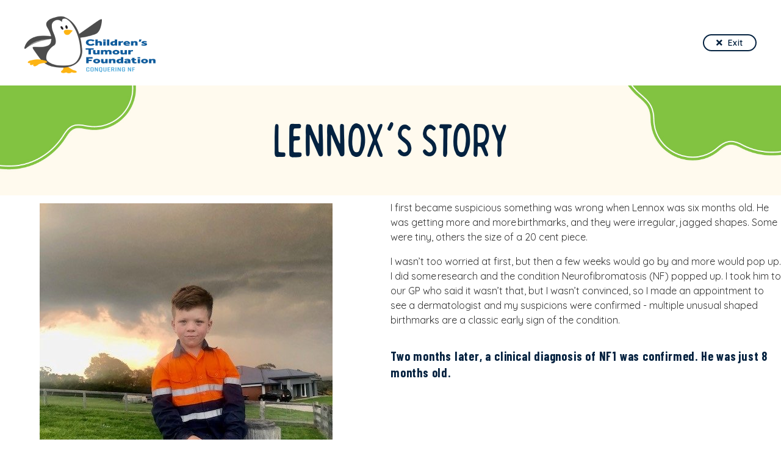

--- FILE ---
content_type: text/html; charset=utf-8
request_url: https://www.ctf.org.au/page/214/lennoxs-story
body_size: 13121
content:

<!doctype html>
<html>

<head id="EngonetHeadControl">
	<script src="https://www.google.com/recaptcha/api.js" async="async" defer="defer"></script>
	<meta charset="utf-8" /><meta name="viewport" content="width=device-width, initial-scale=1.0" /><meta name="format-detection" content="telephone=no" /><title>
	Lennox's Story - Children's Tumour Foundation of Australia 
</title><link href="https://ctfchildrenstumourfound.blob.core.windows.net/assets/uploads/img/masterpage/favicon.png" rel="icon" type="image/png" /><link href="https://ctfchildrenstumourfound.blob.core.windows.net/assets/uploads/img/masterpage/favicon.ico" rel="icon" type="image/icon" /><meta content="Children&#39;s Tumour Foundation of Australia" property="og:site_name" /><link href="/assets/css/reset.css?v=20251209231802" rel="stylesheet" type="text/css" /><script type="text/javascript" src="//ajax.googleapis.com/ajax/libs/jquery/1.9.1/jquery.min.js" integrity="sha512-jGR1T3dQerLCSm/IGEGbndPwzszJBlKQ5Br9vuB0Pw2iyxOy+7AK+lJcCC8eaXyz/9du+bkCy4HXxByhxkHf+w==" crossorigin="anonymous"></script><script type="text/javascript" src="//ajax.googleapis.com/ajax/libs/jqueryui/1.10.1/jquery-ui.min.js" integrity="sha512-O9+lxqugcxqFCD3ae+UPJpX/q0+IspPN6H3WmQuVVfHRGxdbQ0+Oaz+1b7NL5sfncvf+aGWChjAg9x+4k4xotA==" crossorigin="anonymous"></script><script type="text/javascript" src="https://cdn.embedly.com/widgets/platform.js" integrity="sha512-XWJoSyVOiAoJv0lowrXXWHvDxp5ejkkJxoWEFHRI+tz0PulQ7JR7BjF/WUWHBlBQcxhVY+RCO4Wjhd6+oTLjNQ==" crossorigin="anonymous"></script><script type="text/javascript" src="/assets/scripts/js/sharethis.js#property=64409e9a5fe0cb00197b5e53&amp;product=inline-share-buttons" integrity="sha512-h8UPo13Q0tg1hdfg4KO0cnaBnFQ/xMvNKOOl0Wm0OYG/l9Q3al0DabA5fJ53BEkHbU+c8fQBgjHHg41SmdilHQ==" crossorigin="anonymous" async="async"></script><script type="text/javascript" src="/assets/scripts/eng_common.js?v=20251209231802"></script><script type="text/javascript" src="/assets/bundles/js/all_js.min.js"></script><link href="/assets/bundles/css/vendors.min.css" rel="stylesheet" type="text/css" /><script type="text/javascript">	window.dataLayer = window.dataLayer || [];
	function gtag() { dataLayer.push(arguments); }</script><link href="/SiteAssets/css/site_main.min.css" type="text/css" rel="stylesheet" /><script type="text/javascript" src="/assets/scripts/jquery.payment.min.js?v=20251209231802"></script><!-- Google Tag Manager -->
<script>(function(w,d,s,l,i){w[l]=w[l]||[];w[l].push({'gtm.start':
new Date().getTime(),event:'gtm.js'});var f=d.getElementsByTagName(s)[0],
j=d.createElement(s),dl=l!='dataLayer'?'&l='+l:'';j.async=true;j.src=
'https://www.googletagmanager.com/gtm.js?id='+i+dl;f.parentNode.insertBefore(j,f);
})(window,document,'script','dataLayer','GTM-5P6MQBD');</script>
<!-- End Google Tag Manager -->

<meta name="facebook-domain-verification" content="waz1b7j4gpikuylrlrmv3usapg3q6h" />

<!-- Autopilot script -->
<script type="text/javascript">(function(o){var b="https://turbolion.io/anywhere/",t="02a03c429b5c4cb3b6ae7dbbc6c24e57fe8dcfcf64c946b7b17d463a4265c7c7",a=window.AutopilotAnywhere={_runQueue:[],run:function(){this._runQueue.push(arguments);}},c=encodeURIComponent,s="SCRIPT",d=document,l=d.getElementsByTagName(s)[0],p="t="+c(d.title||"")+"&u="+c(d.location.href||"")+"&r="+c(d.referrer||""),j="text/javascript",z,y;if(!window.Autopilot) window.Autopilot=a;if(o.app) p="devmode=true&"+p;z=function(src,asy){var e=d.createElement(s);e.src=src;e.type=j;e.async=asy;l.parentNode.insertBefore(e,l);};y=function(){z(b+t+'?'+p,true);};if(window.attachEvent){window.attachEvent("onload",y);}else{window.addEventListener("load",y,false);}})({});</script>
<!-- End Autopilot script -->

<script type="text/javascript">
$(function(){
	var currentUrl = window.location.pathname;
	//Redirect: WM-646
	if(currentUrl.indexOf("/page/142/nf-hero-challenge") !== -1){
		window.location.href = "/events/17/nf-hero-challenge";
	}
});

</script>
<script id='pixel-script-poptin' src='https://cdn.popt.in/pixel.js?id=723916426d494' async='true'></script><link href="/SiteAssets/css/controls/master_page/other/control_master_page_other_search.min.css" type="text/css" rel="stylesheet" /><link href="/SiteAssets/css/controls/widget/control_widget_old_browser_warning.min.css" type="text/css" rel="stylesheet" /><link href="/SiteAssets/css/controls/identity/control_identity_login_modal.min.css" type="text/css" rel="stylesheet" /><link href="/SiteAssets/css/controls/identity/control_identity_login.min.css" type="text/css" rel="stylesheet" /><link href="/assets/css/eng_screen.css?v=20251209233050" rel="stylesheet" type="text/css" /><link href="/SiteAssets/css/modules/module_cms.css" type="text/css" rel="stylesheet" /><meta content="Lennox&#39;s Story" property="og:title" /><meta name="title" content="Lennox&#39;s Story" property="og:title" /><meta content="Lennox&#39;s Story" name="twitter:title" /><meta content="We are inspired by the stories of all our NF Heroes. Meet NF Hero Lennox and read about his NF1 journey here." property="og:description" /><meta name="description" content="We are inspired by the stories of all our NF Heroes. Meet NF Hero Lennox and read about his NF1 journey here." property="og:description" /><meta content="We are inspired by the stories of all our NF Heroes. Meet NF Hero Lennox and read about his NF1 journey here." name="twitter:description" /><meta content="https://www.ctf.org.au/page/214/lennoxs-story" property="og:url" /><meta name="url" content="https://www.ctf.org.au/page/214/lennoxs-story" property="og:url" /><meta content="summary_large_image" name="twitter:card" /><link href="/SiteAssets/css/controls/cms/content/control_cms_content_single.min.css" type="text/css" rel="stylesheet" /><link href="/SiteAssets/css/controls/other/control_other_copy_url_share.min.css" type="text/css" rel="stylesheet" /><link href="https://ctfchildrenstumourfound.blob.core.windows.net/assets/uploads/img/masterpage/css/custom-css.css" rel="stylesheet" type="text/css" /><script type="text/javascript" src="https://ctfchildrenstumourfound.blob.core.windows.net/assets/uploads/img/masterpage/js/custom-js.js"></script><link href="/SiteAssets/css/controls/master_page/header/control_master_page_header_five.min.css" type="text/css" rel="stylesheet" /><script type="text/javascript" src="/assets/scripts/lottie/lottie.js?v=20251209231802"></script><link href="/SiteAssets/css/controls/master_page/footer/control_master_page_footer_one.min.css" type="text/css" rel="stylesheet" /><link href="/SiteAssets/css/controls/site/share_this/control_site_share_this.min.css" type="text/css" rel="stylesheet" /></head>

<body>

	<script>
		window.pixoLocale = "en-AU";
		window.pixoCurrencyCode = "AUD";
		window.pixoCurrencySymbol = "$";
		window.pixoCurrencySymbolHtml = new DOMParser().parseFromString("$", "text/html").documentElement.textContent;
	</script>
	<!-- Google Tag Manager (noscript) -->
<noscript><iframe src="https://www.googletagmanager.com/ns.html?id=GTM-5P6MQBD"
height="0" width="0" style="display:none;visibility:hidden"></iframe></noscript>
<!-- End Google Tag Manager (noscript) -->

	<form method="post" action="./lennoxs-story" id="EngonetFormControl" autocomplete="off">
<div class="aspNetHidden">
<input type="hidden" name="__EVENTTARGET" id="__EVENTTARGET" value="" />
<input type="hidden" name="__EVENTARGUMENT" id="__EVENTARGUMENT" value="" />
<input type="hidden" name="__VIEWSTATE" id="__VIEWSTATE" value="5bWskjIRIIXedX74HtvAtgdxDwenIzhwGo8ZJxBNFW2pT+fXjxR7nQJwHTFLpuL2aF752UXg0FvCAs2fLui7r4x8PY2sYvjoNTrVFf3Bqfg=" />
</div>

<script type="text/javascript">
//<![CDATA[
var theForm = document.forms['EngonetFormControl'];
if (!theForm) {
    theForm = document.EngonetFormControl;
}
function __doPostBack(eventTarget, eventArgument) {
    if (!theForm.onsubmit || (theForm.onsubmit() != false)) {
        theForm.__EVENTTARGET.value = eventTarget;
        theForm.__EVENTARGUMENT.value = eventArgument;
        theForm.submit();
    }
}
//]]>
</script>


<div class="aspNetHidden">

	<input type="hidden" name="__VIEWSTATEGENERATOR" id="__VIEWSTATEGENERATOR" value="684032FF" />
	<input type="hidden" name="__EVENTVALIDATION" id="__EVENTVALIDATION" value="SbnbTOaa9wkv1er7utIeBAfQi3CibSstGgkv+R4tvn0eRUIP6/o5obih+orxguKKG3EG0rb0r0AbvY/Q2alINfY5hZJjLDF2FGaI2wTkYK+8VM/wcE0CS2FBjaP4GG6Aj/BDTDHQ4h3A9d5OU2scQD4eXyvPH5Z3lOr2jtJYIScruzI3zdXWnMRjkmZTS1Mq" />
</div>

		
		
		
		

<div id="loginModal" class="modal fade eng_login_modal control_identity_login_modal" tabindex="-1" role="dialog">
	<div class="modal-dialog modal-lg">
		<div class="modal-content">
			<div class="modal-body content_font_style style_2 cms">
				<div class="eng_js_modal_close"><i class="fas fa-times"></i></div>
				
				<div class="row">
					<div class="col-xs-12 outer_modal">
						

<div class="eng_js_identity_login control_identity_login col-xs-12 col-md-6 cms">
	<div class="inner center_div">
		<div class="col-xs-12 header_info">
			<h3>Login</h3>

			<div id="ctl23_ctl00_UIError" class="ui_error col-xs-12">
	<div><span class="icon alert"></span><div class="message"></div></div>
</div>
			<div class="clearfix"></div>

			

			

			

			

			<div>
	
				<p>If you have an account please sign in to continue</p>
			
</div>
		</div>

		<div class="col-xs-12 form_outer">
			<div class="form">
				<div class="col-xs-12 form_style">
					<input name="ctl00$ctl23$ctl00$EmailField" type="text" maxlength="256" id="ctl23_ctl00_EmailField" class="eng_js_login_email" placeholder="Email" />
				</div>

				<div class="col-xs-12 form_style">
					<input name="ctl00$ctl23$ctl00$PasswordField" type="password" maxlength="30" id="ctl23_ctl00_PasswordField" class="eng_js_login_password" placeholder="Password" autocomplete="off" />
				</div>

				<div class="col-xs-12 form_style login_padding">
					<a id="ctl23_ctl00_SubmitFormLink" class="link_button link_button large main eng_js_login_button" href="#"><span>Login</span></a> 

					<a id="ctl23_ctl00_ForgotPasswordLink" class="forgot_password" href="/account/retrieve-password">Forgot your password?</a>
				</div>
			</div>
		</div>
		<input type="hidden" name="ctl00$ctl23$ctl00$HiddenUrl" id="HiddenUrl" />
	</div>
</div>

<script type="text/javascript">
$(function () {
	// Submit form on Enter
	var $btn = $('.eng_js_login_button');
	var $form = $btn.parents('.form');
	$form.keypress(function (e) {
		if (e.which == 13 && e.target.type != 'textarea') {
			if ($btn[0].type == 'submit')
				$btn[0].click();
			else
				$btn.trigger("click");
			return false;
		}
	});
});
</script>
				
						<div class=" col-xs-12 col-sm-12 col-md-6 eng_js_identity_register_info register_info cms">
							
						</div>

					</div>
				</div>
				<div class="clearfix"></div>
			</div>
		</div>
	</div>
</div>



<script type="text/javascript">
	$(function () {
		// Reposition when a modal is shown
		$('#loginModal').on('show.bs.modal', modalReposition);
		// Reposition when the window is resized
		$(window).on('resize', function () {
			$('#loginModal:visible').each(modalReposition);
		});

		var loginPanel = $("#loginModal");
		var redirectUrl = "";

		$(".eng_js_login").on("click",
			function() {
				showPanels();
				resetPanels();
				loginPanel.modal('show');
				return false;
			});

		$(document).keypress(function(e) {
			if ($('#loginModal').css("display") == "block" && (e.keycode == 13 || e.which == 13)) {
				login();
			}
		});

		loginPanel.find(".eng_js_modal_close").on("click", function () {
			hidePanels();
			resetPanels();
			return false;
		});

		function showPanels() {
			loginPanel.modal('show');
		}

		function hidePanels() {
			loginPanel.modal('hide');
		}

		$(".eng_js_authenticate").on("click", function () {
			$('#loginModal').modal('show');

			showPanels();
			resetPanels();
			redirectUrl = $(this).attr("href");
			return false;
		});

		loginPanel.find(".eng_js_login_create").on("click", function () {
			loginPanel.find(".eng_js_identity_login").css("display", "block");
			loginPanel.find(".eng_js_identity_register_info").css("display", "none");
			loginPanel.find(".eng_js_identity_register").css("display", "block");
			return false;
		});

		loginPanel.find(".eng_js_login_button").on("click", function (e) {
			login();
			return false;
		});

		loginPanel.find(".eng_js_register_button").on("click", function (e) {
			register();
			return false;
		});

		function showPanels() {
			loginPanel.show();
		}

		function resetPanels() {
			redirectUrl = "";
			loginPanel.find(".eng_js_identity_login").css("display", "block");
			loginPanel.find(".eng_js_identity_register").css("display", "none");
			loginPanel.find(".eng_js_identity_register_info").css("display", "block");

			// Errors
			loginPanel.find(".ui_error").css("display", "none");
			loginPanel.find(".ui_error .message").html("");

			// Fields Login
			loginPanel.find(".eng_js_login_email").val("");
			loginPanel.find(".eng_js_login_password").val("");
			loginPanel.find(".eng_js_login_persist").prop("checked", false);
		}

		function login() {
			$.ajax({
				type: "GET",
				url: "/ws/identity/login",
				global: false,
				data: {
					email: loginPanel.find(".eng_js_login_email").val(),
					password: loginPanel.find(".eng_js_login_password").val(),
					persistent: 0
				},
				dataType: "json",
				success: function (data, textStatus, jqXHR) {
					hidePanels();
					$("#eng_js_ajax_loading").show();
					//redirectUrl = "/account";
					if (redirectUrl) {
						window.location.href = redirectUrl;
					} else {
						window.location.reload();
					}
				},
				error: function (jqXHR, textStatus) {
					if (jqXHR.status == 400) {
						var errMsg = "";
						var jsonResponse = JSON.parse(jqXHR.responseText);
						if (jsonResponse.redirectUrl !== undefined && jsonResponse.redirectUrl != "") {
							window.location.href = jsonResponse.redirectUrl;
						}
						$.each(jsonResponse.error, function (key, value) {
							errMsg += value + "<br />";
						});
						showError(errMsg, $(".eng_js_identity_login"));
					} else {
						showError("Unable to connect to server.");
					}
				}
			});
		}

		function showError(message, mainElement) {
			var errorPanel = mainElement.find(".ui_error");
			$(errorPanel).find(".message").html(message);
			$(errorPanel).show();
		}
	});
</script>
		<div id="eng_js_dialog" title="Dialog Title"><p>Dialog Box</p></div>
		<div id="eng_js_ajax_loading"><div class="loader">
        <div class="loader-inner ball-pulse">
          <div></div>
          <div></div>
          <div></div>
        </div>
      </div></div>
		<div id="eng_js_page_loading"><div class="loader">
        <div class="loader-inner ball-pulse">
          <div></div>
          <div></div>
          <div></div>
        </div>
      </div></div>

		<div id="SiteBackPanel" class="site_back main_template_daybreak">
	
	
			<div id="SearchHolderPanel" class="search_area control_master_page_other_search col-xs-12" style="display: none;">
		
    <div class="inner center_div">
        <div class="col-xs-12 col-sm-8 col-sm-offset-2 col-lg-6 col-lg-offset-3">
            <input type="text" class="pixo_search_field" placeholder="Search"/>
            <a class="pixo_search_button" href="#"><i class="fas fa-search"></i></a>
        </div>
    </div>

	</div>

			<div id="ctl19_ctl00_HeaderFivePanel" class="control_master_page_header_five col-xs-12 content_font_style">
		
	<div class="inner center_div">

		<div class="header_contents_holder d-flex align-items-center justify-content-between col-xs-12">
			
			<div class="logo_section d-inline-flex mr_30">
				<a id="ctl19_ctl00_HeaderLogoLink" href="/"><img src="https://ctfchildrenstumourfound.blob.core.windows.net/assets/uploads/img/masterpage/logo-header.png" alt="Children&#39;s Tumour Foundation of Australia" /></a>
			</div>


			<div class="d-inline-flex">
				<a id="GoBack" class="link_button secondary small" href="javascript:__doPostBack(&#39;ctl00$ctl19$ctl00$GoBack&#39;,&#39;&#39;)"><span class="flex-nowrap d-flex"><i class="fas fa-times mr_8"></i>Exit</span></a>				
			</div>


		</div>	

	</div>

	</div>
<script type="text/javascript">
	$(function () {
		$("#GoBack").on("click", function (e) {
			e.preventDefault();
			if (history.length && document.referrer !== '') {
				history.back();
			}
			else {
				window.location = window.location.origin;
			}
			
		})
		headerZIndexModal($(".control_master_page_header_five"), 10001, null, null);
	});
</script>

			

			<div class="master_body_area col-xs-12">
				<div class="inner">
			
					

<div id="CMSPagePanel" class="module_cms_page_view">
		
	<div id="EngonetBaseContentPlaceHolder_ctl00_PageHeaderSectionPanel" class="page_heading_section col-xs-12" style="background-image:url('https://ctfchildrenstumourfound.blob.core.windows.net/assets/uploads/img/masterpage/page-header-default.jpg');">
			
    <div class="inner center_div">
        <h1 class="page_heading">
            Lennox's Story
        </h1>
    </div>

		</div>

<div class="control_cms_content">
	
<div class="fr-view">
	

<div class="fr-view">
	<div class="col-xs-12" style="padding:0 0 8px 0;"><div class="col-xs-12 col-sm-6" style="padding:0 30px 0 0;"><p><img src="https://ctfchildrenstumourfound.blob.core.windows.net/assets/pages/Lennox_Profile.jpg" class="fr-fic fr-dib"></p></div><div class="col-xs-12 col-sm-6" style="padding: 0;"><p>I first became suspicious something was wrong when Lennox was six months old. He was getting more and more birthmarks, and they were irregular, jagged shapes. Some were tiny, others the size of a 20 cent piece.&nbsp;</p><p>I wasn’t too worried at first, but then a few weeks would go by and more would pop up. I did some research and the condition Neurofibromatosis (NF) popped up. I took him to our GP who said it wasn’t that, but I wasn’t convinced, so I made an appointment to see a dermatologist and my suspicions were confirmed - multiple unusual shaped birthmarks are a classic early sign of the condition.&nbsp;</p><h6>Two months later, a clinical diagnosis of NF1 was confirmed. He was just 8 months old.</h6></div></div><p>Even with the diagnosis we knew it was a condition that would look different for everyone. Lenny had his first baseline MRI at 17 months, which showed a small neurofibroma on the nerve root of his L2 and several unidentified bright objects on his brain, commonly known as brain birthmarks.&nbsp;</p><h6>In the scary world that is NF, this felt like good news. &nbsp;</h6><p>A year later, Lenny went in for his scheduled MRI to monitor the current tumour in his L2. The results were not good and would turn our world upside down. They found a plexiform neurofibroma the size of a thumbnail on his L3. This one was different and much more concerning, so he now has yearly MRIs under general anaesthetic to keep an eye on it. &nbsp;</p><p>At the moment it doesn’t place any physical limitations on him, but there’s the very real possibility the tumours could wrap around his spinal cord, compressing the nerves affecting his leg movement. Within 5 years it increased in size and is now 6cm.&nbsp;</p><div class="col-xs-12 quote_template"><img class="quote_img fr-fic fr-dii" style="width: 50px;" src="https://eventstemplatedaybreak.blob.core.windows.net/assets/uploads/img/pages/cms_template_quote.png"><p class="p_large">We will forever be adjusting to Lenny’s diagnosis as he continues to progress through the different stages that come with NF. We have good days, however most days there’s always a small reminder this nightmare is here to stay. The fear that lingers is exhausting!"</p></div><p>One thing for certain is his diagnosis has taught me to be ultra-aware and vigilant of any changes to his condition and making sure my voice and opinions with his medical plan are heard. As a family we actively engage in fundraisers aimed at raising money for NF and both Lenny and Jagger are fully up to speed with why we do this. The word Neurofibromatosis is permanently stamped in our household glossary of words and spoken of regularly. &nbsp;</p><p><img src="https://ctfchildrenstumourfound.blob.core.windows.net/assets/pages/Lennox_Series.png" style="width: 100%;" class="fr-fic fr-dib"></p><h6>In March of 2019, Lenny had his third MRI which showed no significant change. This was music to our ears, but we are well aware that tumours are not the only thing that he has to deal with.&nbsp;</h6><p>Lenny also has moderate autism, ADHD and learning delays. He has seen speech therapists, occupational therapists and psychologists for behaviour management since he was three. Much of his life is now spent attending these appointments. He is now at an age (7) where he is noticing how frequent this is becoming and starting to ask questions.&nbsp;</p><p>He knows that he has this thing called NF and this has caused a “lump” in his back and spots on his skin, but I’m sugar coating it for a little while longer, until I feel he’s ready to understand.</p><div class="col-xs-12 quote_template"><img class="quote_img fr-fic fr-dii" style="width: 50px;" src="https://eventstemplatedaybreak.blob.core.windows.net/assets/uploads/img/pages/cms_template_quote.png"><p class="p_large">I am determined to make sure Lenny knows that we will always in his corner, and that he is not fighting his NF battle alone. This is why my husband and I put so much effort into fundraising for the Children’s Tumour Foundation (CTF)."</p></div><p>In 2017, Kelly brought the CTF’s biggest annual fundraiser, Cupid’s Undie Run, to Newcastle. She says that by doing this, she has been able to “shine a light on NF and bring more NF families out of the darkness and create a network within our local community.”&nbsp;</p><h6>Lennox now has a whole community standing by his side.</h6><p>In October 2019, their neighbour Craigh wanted to do something to support his little mate Lenny and became one of five bearded blokes to finally find a good reason to shave off their pride and joy...their beards.&nbsp;</p><div class="col-xs-12 quote_template"><img class="quote_img fr-fic fr-dii" style="width: 50px;" src="https://eventstemplatedaybreak.blob.core.windows.net/assets/uploads/img/pages/cms_template_quote.png"><p class="p_large">I’ve had facial hair for 25 years; my own son who is 23 can’t remember me without my beard. My 4 grandchildren have NEVER seen my chin and my wife Deb has been asking me for years to take it off, but I just couldn’t do it. I believe I have finally found something worthy enough for me to shave it off."</p><p class="p_author" style="font-weight: 700;">Craigh</p><p class="p_small">Lenny &amp; Kelly's Neighbour</p></div><p>As a community, they raised over $38,000 for the Children’s Tumour Foundation, with part of this funding going towards an Australia clinical trial (MEK Inhibitor) that has shown great promise in reducing the size of plexiform neurofibromas in NF1 patients. &nbsp;</p><p>Lenny was so excited to attend the charity event. He just loves social events and when he caught wind that it was about him and others with NF, it certainly made him feel special. I think he was more excited to be the one to make that first snip of Craigh’s beard. &nbsp;</p><p><img src="https://ctfchildrenstumourfound.blob.core.windows.net/assets/pages/Lennox_Snip.jpg" style="width: 100%;" class="fr-fic fr-dib"></p><h6>Lennox is now 7 years old and is doing amazing.&nbsp;</h6><p>He will continue to be scheduled for annual MRI’s to monitor tumour growth, on-going speech, OT, psychology assessments for his aggressive behaviour and will forever be delayed and behind his peers from a cognitive perspective. &nbsp;</p><p>He’s just started playing soccer and is really making a solid effort to participate and follow directions. He has a wildly boisterous personality and is always the loudest one in the room. He always strives to be the best little tradies assistant around the house, and we’d be lost without him.&nbsp;</p>
</div>
</div>
</div><div id="EngonetBaseContentPlaceHolder_ctl02_ExtraItemSharePanel" class="control_other_copy_url_share col-xs-12 content_font_style style_2">
			
    <div class="inner center_div">
		<div class="col-xs-12 control_other_copy_url_share_holder">
            <div class="nav_btns_holder">
               
			    <a class="link_button secondary small back_to_top" href="javascript:void(0)"><span>Back to top</span></a>
            </div>
            
<div class="control_site_share_this">
	<div id="EngonetBaseContentPlaceHolder_ctl02_ctl00_ctl00_CopyShareHolderPanel" class="copy_share copy_share--tablet-right copy_share--tablet-right">
				
        <div id="EngonetBaseContentPlaceHolder_ctl02_ctl00_ctl00_ShareThisWidgetHolder" class="share_this_widget_holder share_this_widget_holder--right flex-row share_this_widget_holder--right flex-row">
					
			<div id="EngonetBaseContentPlaceHolder_ctl02_ctl00_ctl00_ShareThisTextPanel" class="share_this_text_holder">
						
				<p>Share</p>
			
					</div>
			<div class="share_this_btns_holder">
				<div class="share_this_widget">
						<div class="sharethis-inline-share-buttons"></div>
				</div>

				<div class="copy-btn-holder">
    				<a id="EngonetBaseContentPlaceHolder_ctl02_ctl00_ctl00_CopyToClipboard" class=" copy-btn js_copy_to_clipboard copy-btn--has-text link_button secondary small copy-btn--has-text link_button secondary small" data-url="https://www.ctf.org.au/page/214/lennoxs-story" href="javascript:void(0)"><span><i class='far fa-clone'></i>Copy url</span></a>
				</div>
            </div>
		
				</div>
    
			</div>
</div>

<script type="text/javascript">
    $(function () {
		$(".js_copy_to_clipboard").each(function () {
			$(this).mouseout(function () {
				$(this).tooltip('destroy');
			});

			$(this).on("click", function () {
				$(this).tooltip({ placement: 'bottom', trigger: 'manual', title: 'Copied' }).tooltip('show');
				var $temp = $("<input>");
				$("body").append($temp);
				$temp.val($(this).attr("data-url")).select();
				document.execCommand("copy");
				$temp.remove();
				return false;
			});
		});
		
    })
</script>

         
		</div>
	</div>

		</div>



	</div>



				</div>
			</div>

			

			

	<div class="control_master_page_footer_one_top col-xs-12 content_font_style">
		<div class="inner center_div">
				
			<div class="logo_section col-xs-12 col-sm-4">
				<a id="ctl20_ctl00_FooterLogoLink" href="/"><img src="https://ctfchildrenstumourfound.blob.core.windows.net/assets/uploads/img/masterpage/logo-footer.png" alt="Children&#39;s Tumour Foundation of Australia" /></a>
			</div>
				
			<div id="ctl20_ctl00_FooterButtonsPanel" class="button_section js_button_section_footer col-xs-12 col-sm-8">
		
				
				
			
	</div>

		</div>
	</div>

	<div class="control_master_page_footer_one_bottom col-xs-12">
		<div class="inner center_div">
			
			<div class="bottom_section col-xs-12">
				
				<div id="ctl20_ctl00_SocialMediaPanel" class="social_media">
		
					<a id="ctl20_ctl00_EngonetFooterFacebookLink" class="facebook" href="https://www.facebook.com/ctfaustralia" target="_blank"><i class="fab fa-facebook-f"></i></a>
					
					<a id="ctl20_ctl00_EngonetFooterLinkedInLink" class="linkedin" href="https://www.linkedin.com/company/ctfaustralia/" target="_blank"><i class="fab fa-linkedin-in"></i></a>
					<a id="ctl20_ctl00_EngonetFooterInstagramLink" class="instagram" href="https://www.instagram.com/ctfaustralia/" target="_blank"><i class="fab fa-instagram"></i></a>
					<a id="ctl20_ctl00_EngonetFooterYouTubeLink" class="youtube" href="https://www.youtube.com/channel/UCrVvqUd4hJLnjrUL3fJNKbg" target="_blank"><i class="fab fa-youtube"></i></a>
				
	</div>

				<div class="menu_bottom">
					<p>&copy;  2026 Children's Tumour Foundation of Australia</p>
					
<ul class="eng_menu_level_1 eng_menu">

<li class="eng_menu_item_115"><a href="/page/1/terms-and-conditions">Terms & Conditions</a></li>
<li class="eng_menu_item_116"><a href="/page/2/privacy">Privacy</a></li>
</ul>

				</div>

				<div class="evenico_logo">
					<a href="https://www.pixo.com.au/" target="_blank">
						<div id="ctl20_ctl00_PixoStaticPanel" class="static_logo_holder">
		
							<div class="static_logo">
								<?xml version="1.0" encoding="utf-8"?>
								<!-- Generator: Adobe Illustrator 25.4.1, SVG Export Plug-In . SVG Version: 6.00 Build 0)  -->
								<svg version="1.1" id="P" xmlns="http://www.w3.org/2000/svg" xmlns:xlink="http://www.w3.org/1999/xlink" x="0px" y="0px"
									 viewBox="0 0 100 29" style="enable-background:new 0 0 100 29;" xml:space="preserve">
									<defs>
										<style>.cls-1{fill:none;}</style>
									</defs>
									<rect class="cls-1" x="-21.02" y="-3.26" width="142.29" height="35.38" />
									<path d="M23.89,10.36l-4.78,8.29h-9.56l-4.78,8.29L0,18.64l4.78-8.29h9.56l4.78-8.29,4.78,8.29Z" />
									<path d="M19.11,2.07l-3.82,6.63H3.82L0,2.07h19.11Z" />
									<path d="M33.36,22.19V6.83h6.22c1.18,0,2.22.17,3.11.52.89.35,1.58.91,2.08,1.69.5.78.75,1.84.75,3.17,0,1.23-.27,2.26-.8,3.08s-1.26,1.44-2.19,1.83c-.92.4-1.98.6-3.16.6h-2.49v4.47h-3.51,0ZM36.87,14.59h2.49c.82,0,1.48-.2,1.96-.61.48-.4.73-1,.73-1.78,0-.69-.21-1.22-.62-1.58-.41-.36-1.09-.54-2.02-.54h-2.53v4.51h0Z" />
									<path d="M53.19,22.19V6.83h3.51v15.36h-3.51Z" />
									<path d="M63.91,22.19l5.31-7.7-5.13-7.66h4.2l3.16,5.14,3.08-5.14h4.14l-5.13,7.68,5.29,7.68h-4.22l-3.29-5.14-3.4,5.14h-3.99Z" />
									<path d="M92.22,22.36c-1.57,0-2.94-.33-4.08-.99-1.15-.66-2.03-1.58-2.65-2.75s-.93-2.54-.93-4.09.32-2.98.96-4.15c.64-1.18,1.54-2.1,2.7-2.75s2.52-.99,4.09-.99,2.89.33,4.04.98c1.15.65,2.04,1.56,2.69,2.72.64,1.16.96,2.53.96,4.11s-.32,2.92-.95,4.11c-.64,1.19-1.53,2.13-2.7,2.8-1.16.67-2.54,1.01-4.13,1.01h0ZM92.29,19.04c.98,0,1.78-.22,2.38-.67.61-.45,1.05-1.02,1.32-1.71.27-.69.41-1.4.41-2.13,0-.53-.08-1.07-.23-1.61-.15-.53-.39-1.03-.71-1.48-.32-.45-.75-.81-1.27-1.08-.52-.27-1.16-.41-1.93-.41-.97,0-1.75.22-2.36.66-.61.44-1.05,1.01-1.33,1.7-.28.69-.42,1.42-.42,2.19s.14,1.5.43,2.19c.29.69.74,1.26,1.35,1.69.61.43,1.4.65,2.35.65h0Z" />
								</svg>
							</div>
						
	</div>
					</a>
				</div>

			</div>

		</div>
	</div>
<script type="text/javascript">
	$(function () { 
		if ($(window).width() < 550) {

			$(window).on("resize load", function () {
				var buttonWidth = 0;

				$(".js_button_section_footer").find(".js_cta_button").each(function () {

					var ctaWidth = $(this).outerWidth();
					buttonWidth += ctaWidth;
				});
		
				if (buttonWidth > $(".js_button_section_footer").width())
				{
					$(".js_button_section_footer").find(".js_cta_button").css("max-width", +  $(".js_button_section_footer").width() / 2 - 10);

					if ($(window).width() > 550)
					{
						$(".js_button_section_footer").find(".js_cta_button").css("max-width", "47%");
					}
				}
				else
				{
					$(".js_button_section_footer").find(".js_cta_button").css("max-width", "47%");
				}
			});
		}
	});
</script>

			<div style="display: none">

				<a class="link_button" href="/donations"><span>Donate</span></a>

			</div>

		
</div>

		<div data-type="output-total"></div>

	</form>

</body>
</html>

--- FILE ---
content_type: text/css
request_url: https://www.ctf.org.au/SiteAssets/css/controls/master_page/other/control_master_page_other_search.min.css
body_size: 681
content:
.control_master_page_other_search{font-family:Montserrat,sans-serif;background:#042240 repeat;background:-moz-linear-gradient(left,#042240 0%,#042240 100%) repeat;background:-webkit-linear-gradient(left,#042240 0%,#042240 100%) repeat;background:linear-gradient(to right,#042240 0%,#042240 100%) repeat;filter:progid:DXImageTransform.Microsoft.gradient(startColorstr="#042240",endColorstr="#042240",GradientType=1) repeat;padding:40px 0;}@media(min-width:750px){.control_master_page_other_search{padding:50px 0;}}@media(min-width:1230px){.control_master_page_other_search{padding:60px 0;}}.control_master_page_other_search .pixo_search_field{width:-moz-calc(100% - 64px);width:-webkit-calc(100% - 64px);width:calc(100% - 64px);font-family:Quicksand,sans-serif;font-size:18px;padding:12px 15px 13px;display:inline-block;border-radius:5px;box-shadow:1px 2px 8px 0 rgba(0,0,0,.07) inset;}.control_master_page_other_search a{border-radius:50%;background-color:#fff;width:50px;height:50px;position:relative;left:-4px;top:1px;display:inline-block;margin-left:10px;}.control_master_page_other_search a i{color:#6c97eb;padding:16px;}.control_master_page_other_search a i:before{font-size:18px;}@media not all and (pointer:coarse){.control_master_page_other_search a:hover{background-color:#e7ecf1;}.control_master_page_other_search a:hover i{color:#000;}}

--- FILE ---
content_type: text/css
request_url: https://www.ctf.org.au/SiteAssets/css/controls/identity/control_identity_login_modal.min.css
body_size: 1219
content:
.control_identity_login_modal{display:none;position:absolute;background-color:transparent;z-index:10001;}.control_identity_login_modal .row{margin:0;}@media(min-width:990px){.control_identity_login_modal .modal-dialog{width:1180px;}}.control_identity_login_modal .modal-body,.control_identity_login_modal .modal-content{padding:0;border-radius:8px;}.control_identity_login_modal a.forgot_password{text-decoration:underline;font-weight:700;}.control_identity_login_modal .eng_js_modal_close{position:absolute;top:10px;right:15px;opacity:1;-webkit-transition:opacity .25s;-moz-transition:opacity .25s;-o-transition:opacity .25s;transition:opacity .25s;cursor:pointer;z-index:20;}.control_identity_login_modal .eng_js_modal_close i{color:#006ca3;}.control_identity_login_modal .eng_js_modal_close i:before{font-size:20px;}@media not all and (pointer:coarse){.control_identity_login_modal .eng_js_modal_close:hover{opacity:.6;-webkit-transition:opacity .25s;-moz-transition:opacity .25s;-o-transition:opacity .25s;transition:opacity .25s;}}.control_identity_login_modal .modal-content{overflow:hidden;}.control_identity_login_modal .forgot_password{margin-top:14px;}@media(min-width:990px){.control_identity_login_modal .forgot_password{float:right;}}.control_identity_login_modal .register_button_holder{margin-top:30px;}.control_identity_login_modal .register_button_holder a{display:inline-block;}.control_identity_login_modal .login_padding{margin-top:10px;}@media(min-width:990px){.control_identity_login_modal .login_padding{margin-bottom:50px;}}.control_identity_login_modal .login_padding a{display:inline-block;}.control_identity_login_modal .outer_modal,.control_identity_login_modal .control_identity_login,.control_identity_login_modal .form_outer{padding:0;}.control_identity_login_modal .outer_modal{background-color:#fff;border-radius:8px;}.control_identity_login_modal .control_identity_login,.control_identity_login_modal .register_info{padding:20px;}@media(min-width:990px){.control_identity_login_modal .control_identity_login,.control_identity_login_modal .register_info{padding:20px 70px;}}.control_identity_login_modal .register_info p{color:#333;}@media(min-width:750px){.control_identity_login_modal .register_info{padding-left:30px;padding-right:30px;}}@media(min-width:990px){.control_identity_login_modal .register_info{padding:70px;}}.control_identity_login_modal .control_identity_login:before{border-radius:8px;border-bottom-right-radius:0;border-top-right-radius:0;content:"";background:#fffaed none repeat;width:100%;height:100%;top:0;left:0;position:absolute;}@media(min-width:990px){.control_identity_login_modal .control_identity_login:before{height:200%;}}.control_identity_login_modal .control_identity_login h3{color:#042240;}.sponsor_modal_override{position:fixed!important;}.sponsor_modal_override .modal-dialog{width:100%;}@media(min-width:750px){.sponsor_modal_override .modal-dialog{width:600px;}}.sponsor_modal_override .modal-dialog .cancel_remove_team_member{float:right;top:12px;}.sponsor_modal_override .modal-dialog .join_team_panel .no_teams{float:left;}.sponsor_modal_override .outer_modal h3{padding-top:0;}.sponsor_modal_override .user_account_modal{padding:20px;}@media(min-width:990px){.sponsor_modal_override .user_account_modal{padding:40px 70px 20px;}}.sponsor_modal_override .team_toggle{padding:20px 20px 0;}@media(min-width:990px){.sponsor_modal_override .team_toggle{padding:40px 70px 0;}}.sponsor_modal_override .ui_alert .message p,.sponsor_modal_override .ui_error .message p{color:#fff;font-weight:700;}.next_step_modal .header_info{padding:40px 0 10px;}.next_step_modal .header_info h3{padding-top:0;}.next_step_modal .event_modal_button_holder a{float:left;margin:10px 0 0;}.next_step_modal .event_modal_button_holder a:last-child{margin:10px 0 40px;clear:left;}.fundraiser_view_join_team_modal{position:fixed!important;}.fundraiser_view_join_team_modal .modal-dialog{width:100%;}@media(min-width:750px){.fundraiser_view_join_team_modal .modal-dialog{width:500px;}}.fundraiser_view_join_team_modal .modal_body{padding:40px 30px;}@media(min-width:750px){.fundraiser_view_join_team_modal .modal_body{padding:60px 30px;}}.fundraiser_view_join_team_modal .reg_link{margin-top:10px;}

--- FILE ---
content_type: text/css
request_url: https://www.ctf.org.au/SiteAssets/css/modules/module_cms.css
body_size: 500
content:
/* Permalink - use to edit and share this gradient: http://colorzilla.com/gradient-editor/#001d24+0,018995+40,faa61a+100&0.7+0,0.3+100 */
/* Old browsers */
/* Old browsers */
/* FF3.6-15 */
/* Chrome10-25,Safari5.1-6 */
/* W3C, IE10+, FF16+, Chrome26+, Opera12+, Safari7+ */
/* IE6-9 */
/* Permalink - use to edit and share this gradient: http://colorzilla.com/gradient-editor/#001d24+0,018995+40,faa61a+100&0.7+0,0.3+100 */
/* Old browsers */
/* Old browsers */
/* FF3.6-15 */
/* Chrome10-25,Safari5.1-6 */
/* W3C, IE10+, FF16+, Chrome26+, Opera12+, Safari7+ */
/* IE6-9 */
.module_cms_page_home .fr-view .testing_fa span {
  color: #000;
}
.module_cms_page_home .fr-view .testing_fa:after {
  content: "\f00d";
  color: red;
  font-weight: 700;
  font-family: "Font Awesome 5 Pro";
}
.module_cms_page_home .fr-view i:before {
  font-size: 20px;
  padding: 5px 10px;
}


--- FILE ---
content_type: text/css
request_url: https://www.ctf.org.au/SiteAssets/css/controls/other/control_other_copy_url_share.min.css
body_size: 439
content:
.control_other_copy_url_share{padding:40px 15px;}.control_other_copy_url_share .control_other_copy_url_share_holder{display:-ms-flexbox;display:-webkit-flex;display:flex;padding:0;-webkit-box-orient:vertical;-webkit-box-direction:normal;-webkit-flex-direction:column;-ms-flex-direction:column;flex-direction:column;gap:15px;}@media(min-width:750px){.control_other_copy_url_share .control_other_copy_url_share_holder{padding:0 15px;-webkit-box-pack:justify;-webkit-justify-content:space-between;-ms-flex-pack:justify;justify-content:space-between;-webkit-box-orient:horizontal;-webkit-box-direction:normal;-webkit-flex-direction:row;-ms-flex-direction:row;flex-direction:row;}}.control_other_copy_url_share .nav_btns_holder{display:-ms-flexbox;display:-webkit-flex;display:flex;-ms-flex-align:center;-webkit-align-items:center;-webkit-box-align:center;align-items:center;gap:10px;}

--- FILE ---
content_type: text/css
request_url: https://www.ctf.org.au/SiteAssets/css/controls/master_page/header/control_master_page_header_five.min.css
body_size: 358
content:
.control_master_page_header_five{border-bottom:0 solid #d3deef;z-index:10001;position:relative;}.control_master_page_header_five .header_contents_holder{padding:10px 0;}@media(min-width:750px){.control_master_page_header_five .header_contents_holder{padding:10px 15px;}}.control_master_page_header_five .logo_section a img{opacity:1;width:100%;height:120px;}@media not all and (pointer:coarse){.control_master_page_header_five .logo_section a:hover img{opacity:.7;}}

--- FILE ---
content_type: text/plain
request_url: https://www.google-analytics.com/j/collect?v=1&_v=j102&a=140842950&t=pageview&_s=1&dl=https%3A%2F%2Fwww.ctf.org.au%2Fpage%2F214%2Flennoxs-story&ul=en-us%40posix&dt=Lennox%27s%20Story%20-%20Children%27s%20Tumour%20Foundation%20of%20Australia&sr=1280x720&vp=1280x720&_u=YEBAAEABAAAAACAAI~&jid=1221382358&gjid=176358036&cid=1213148207.1769088147&tid=UA-138422402-1&_gid=589387027.1769088147&_r=1&_slc=1&gtm=45He61l0h2n815P6MQBDv811675414za200zd811675414&gcd=13l3l3l3l1l1&dma=0&tag_exp=103116026~103200004~104527906~104528501~104684208~104684211~105391253~115938466~115938469~116744867~117025848~117041588&z=1775222497
body_size: -449
content:
2,cG-VVJ8KK8VP7